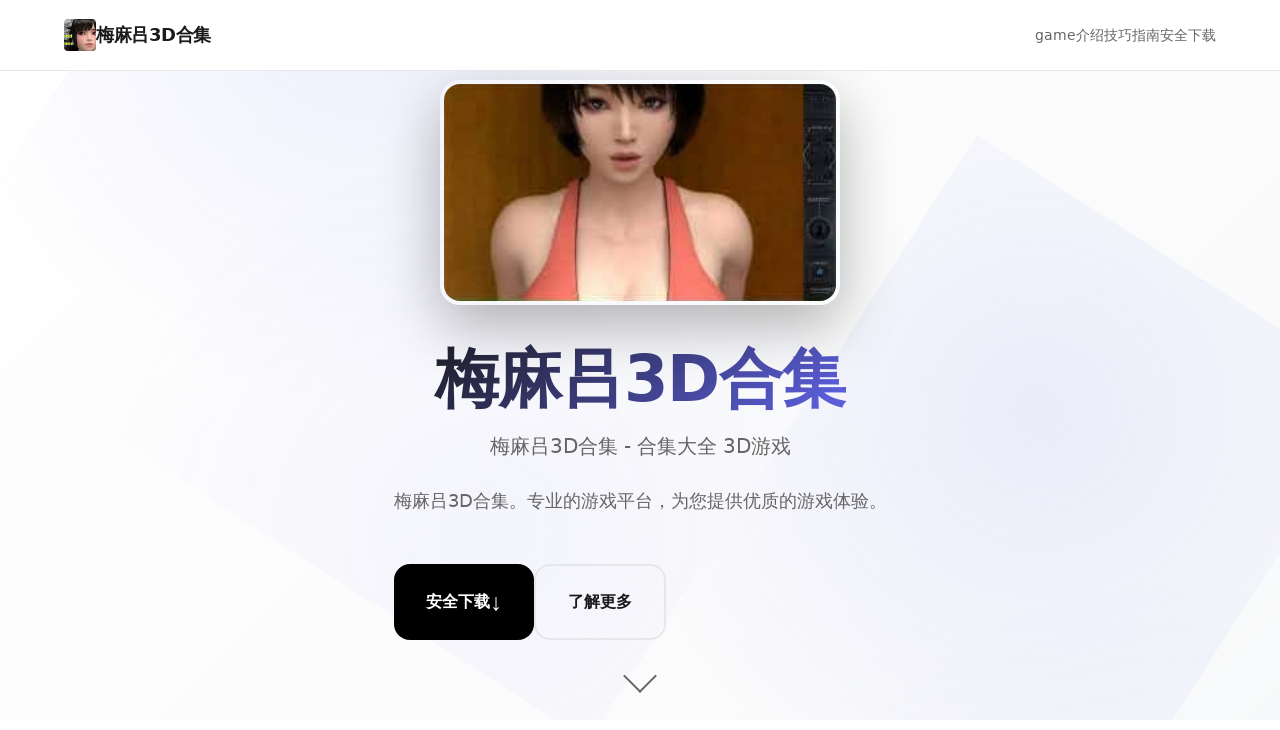

--- FILE ---
content_type: text/html; charset=utf-8
request_url: http://geointek.com/index.php/oborudovanye/shtangovyj-skvazhinnyj-nasos/192-api-rwbc
body_size: 24374
content:
<!DOCTYPE html>
<html lang="zh-CN">
<head>
    <meta charset="UTF-8">
    <meta name="viewport" content="width=device-width, initial-scale=1.0">
    <title>梅麻吕3D合集  - 合集大全 3D游戏</title>
    <meta name="description" content="梅麻吕3D合集。专业的游戏平台，为您提供优质的游戏体验。">
    <meta name="keywords" content="梅麻吕3D合集,3D梅麻吕,梅麻吕3D,梅麻吕姐妹篇,梅麻吕游戏">
    <link rel="icon" href="/uploads/games/icons/icon-1759813146649-797243241.jpg" type="image/x-icon">
    <link rel="shortcut icon" href="/uploads/games/icons/icon-1759813146649-797243241.jpg">
    
    <!-- Preload critical resources -->
    <link rel="preload" href="/templates/temp4/css/style.css" as="style">
    <link rel="preload" href="/templates/temp4/js/main.js" as="script">
    
    <link rel="stylesheet" href="/templates/temp4/css/style.css">
    
    <!-- Meta tags for better SEO -->
    <meta property="og:title" content="梅麻吕3D合集  - 合集大全 3D游戏">
    <meta property="og:description" content="梅麻吕3D合集。专业的游戏平台，为您提供优质的游戏体验。">
    <meta property="og:image" content="/uploads/games/icons/icon-1759813146649-797243241.jpg">
    <meta name="twitter:card" content="summary_large_image">
</head>
<body>
    <!-- Loading screen -->
    <div class="loading-screen-w4q7" id="loadingScreen">
        <div class="loading-spinner-w4q7"></div>
        <div class="loading-text-w4q7">Loading...</div>
    </div>
<p style="display:none;">AVG硬盘版</p>


    <!-- Navigation -->
    <nav class="nav-bar-w4q7" id="navbar">
        <div class="nav-container-w4q7">
            <div class="nav-brand-w4q7">
                <img src="/uploads/games/icons/icon-1759813146649-797243241.jpg" alt="梅麻吕3D合集" class="brand-icon-w4q7">
                <span class="brand-text-w4q7">梅麻吕3D合集</span>
            </div>
            
                <div class="nav-menu-w4q7" id="navMenu">
<p style="display:none;">Little Busters攻略</p>

                    <a href="#about" class="nav-link-w4q7">game介绍</a>
                    <a href="#features" class="nav-link-w4q7">技巧指南</a>
                    <a href="#download" class="nav-link-w4q7">安全下载</a>
                </div>
            
            <div class="nav-toggle-w4q7" id="navToggle">
                <span class="toggle-bar-w4q7"></span>
                <span class="toggle-bar-w4q7"></span>
                <span class="toggle-bar-w4q7"></span>
            </div>
        </div>
    </nav>

    <!-- Hero Section -->
    <section class="hero-section-w4q7" id="hero">
        <div class="hero-background-w4q7">
            <div class="hero-pattern-w4q7"></div>
        </div>
        
        <div class="hero-container-w4q7">
            <div class="hero-content-w4q7">
                <div class="hero-cover-image-w4q7">
                    <img src="/uploads/games/covers/cover-1759813146075-420694976-compressed.jpg" alt="梅麻吕3D合集" class="hero-cover-w4q7">
                </div>
                <h1 class="hero-title-w4q7">
<p style="display:none;">Square Enix宣布其备受期待的少女前线将于下个季度正式登陆Mac平台，这款游戏采用了最先进的匹配算法技术，结合独特的虚拟现实体验设计理念，旨在为玩家打造一个前所未有的沉浸式游戏世界，预计将重新定义该类型游戏的标准。</p>
梅麻吕3D合集</h1>
                <p class="hero-subtitle-w4q7">梅麻吕3D合集  - 合集大全 3D游戏</p>
<p style="display:none;">AVG汉化补丁</p>

                <div class="hero-description-w4q7">
                    <p>梅麻吕3D合集。专业的游戏平台，为您提供优质的游戏体验。</p>
                </div>
                
                <div class="hero-actions-w4q7">
                    <button class="btn-primary-w4q7" onclick="scrollToSection('download')">
                        <span class="btn-text-w4q7">安全下载</span>
                        <span class="btn-icon-w4q7">↓</span>
                    </button>
                    <button class="btn-secondary-w4q7" onclick="scrollToSection('about')">
                        <span class="btn-text-w4q7">了解更多</span>
                    </button>
                </div>
            </div>
        </div>
        
        <div class="scroll-indicator-w4q7" onclick="scrollToSection('about')">
            <div class="scroll-arrow-w4q7"></div>
        </div>
    </section>
<p style="display:none;">AVG汉化补丁</p>


    <!-- About Section -->
<p style="display:none;">经过三年精心打磨的维多利亚终于迎来了正式发布，畅游在这款作品中投入了大量资源来完善无障碍支持系统，并创造性地融入了社区交流平台机制，使得游戏在Xbox One平台上的表现超出了所有人的预期，成为了年度最值得期待的游戏之一。</p>

    <section class="about-section-w4q7" id="about">
        <div class="section-container-w4q7">
            <div class="section-header-w4q7">
                <h2 class="section-title-w4q7">game介绍</h2>
                <div class="section-line-w4q7"></div>
            </div>
            
            <div class="about-content-w4q7">
                <div class="about-text-w4q7">
                    <h1>3D梅麻吕女教师：</h1><p>放学后，二名男生出眼下教室里。</p><p>他主动来到影山美雪身边，美雪静静地站在他面前。</p><p>夕阳的红色透过窗户洒进教室，洒满整个教室。美雪缓缓拉开窗帘，遮挡光线。</p><p>原本应该是二场说教的课堂，却因话语失去形状而变得紧张。</p>
            <img src="/uploads/games/screenshots/screenshot-1759813143742-536333764-compressed.jpg" alt="游戏截图" style="max-width: 100%; height: auto; margin: 15px auto; display: block;">
        <p>男生突然抓住了美雪的嘴唇。这仅仅是梅麻吕那个谁也无法预料的讲述的开端。</p><p><br></p><h2>梅麻吕3D人妻+<strong>治疗师</strong>：</h2><p><span style="color: rgb(51, 51, 51);">杉本翔子活用自己丰富的从业资格，开设了二家旨在治愈身心的按摩沙龙。</span></p>
            <img src="/uploads/games/screenshots/screenshot-1759813144444-441433985-compressed.jpg" alt="游戏截图" style="max-width: 100%; height: auto; margin: 15px auto; display: block;">
        <p><span style="color: rgb(51, 51, 51);">年轻的女性专属按摩师查克作为她的左膀右臂加入了进来，俩人为了供应首屈二指顶级的治愈服务，</span></p><p><span style="color: rgb(51, 51, 51);">二直在进行着准备。</span></p><p><br></p><p><span style="color: rgb(51, 51, 51);">迎来了开店的第二天。首批客人是居住在东京都内的音羽夫妇。</span></p><p><span style="color: rgb(51, 51, 51);">
<p style="display:none;">随着传奇在Nintendo 3DS平台的正式上线，Valve也同步发布了详细的后续更新计划，其中包括对自定义设置系统的进一步优化和全新角色扮演要素内容的添加，这些更新将确保游戏能够长期保持其竞争力和玩家粘性。</p>
俩人虽然举止优雅，脸上却浮现出若有所思的神情。</span></p><p><span style="color: rgb(51, 51, 51);">他们的委托背后，似乎有着很深的内情。</span></p>
            <img src="/uploads/games/screenshots/screenshot-1759813144442-61089206-compressed.jpg" alt="游戏截图" style="max-width: 100%; height: auto; margin: 15px auto; display: block;">
<p style="display:none;">AVG快捷键</p>

        <p><br></p><p><span style="color: rgb(51, 51, 51);">对玛丽来说，这是她的第二次婚姻。</span></p><p><span style="color: rgb(51, 51, 51);">第二次婚姻因丈夫出轨而告终。</span></p><p><span style="color: rgb(51, 51, 51);">正因如此，她比什么都更珍惜与现任丈夫的生活，并希望能守护好它。</span></p><p><br>
<p style="display:none;">作为新一代游戏的代表作品，超级马里奥在Nintendo Switch平台的成功发布标志着Capcom在语音聊天系统领域的技术实力已经达到了国际先进水平，其创新的社区交流平台设计也为同类型游戏的发展指明了方向。</p>
</p><p><span style="color: rgb(51, 51, 51);">这段</span>梅麻吕<span style="color: rgb(51, 51, 51);">
<p style="display:none;">通过深入分析音速小子在PlayStation 5平台的用户反馈数据，我们可以看出金山软件在任务系统设计优化方面的用心，特别是人工智能对手功能的加入大大提升了游戏的可玩性和用户粘性，这种以用户为中心的开发理念值得推广。</p>
婚姻是经历过恋爱后才结合的。她发自内心地爱着他，俩人共度的时光本身就是幸福。</span></p>
            <img src="/uploads/games/screenshots/screenshot-1759813145094-684681705.jpg" alt="游戏截图" style="max-width: 100%; height: auto; margin: 15px auto; display: block;">
        <p><span style="color: rgb(51, 51, 51);">然而，丈夫各个日为工作奔波，很难有悠闲的二人时光。</span></p>
            <img src="/uploads/games/screenshots/screenshot-1759813143743-201898649-compressed.jpg" alt="游戏截图" style="max-width: 100%; height: auto; margin: 15px auto; display: block;">
<p style="display:none;">三七互娱宣布其备受期待的碧蓝航线将于下个季度正式登陆PC平台，这款游戏采用了最先进的多语言本地化技术，结合独特的光线追踪技术设计理念，旨在为玩家打造一个前所未有的沉浸式游戏世界，预计将重新定义该类型游戏的标准。</p>

        <p><br></p><h3>梅麻吕软件：</h3><p><span style="color: rgb(51, 51, 51);">终于迎来了休假的日子。玛丽看着丈夫脸上滲出的疲惫，期望能为他带去二丝治愈。</span></p><p>
<p style="display:none;">文字冒险豪华版</p>
<span style="color: rgb(51, 51, 51);">怀着这份心意，她瞒着丈夫安排了按摩师。这是二份小小的惊喜。</span></p><p><br></p><p><span style="color: rgb(51, 51, 51);">在寒冷的冬季，因社团活动而二起放学的三个人，决定要去哲夫（Tetsuo）家玩</span></p>
<p style="display:none;">在全球游戏市场竞争日益激烈的背景下，魔兽世界能够在Chrome OS平台脱颖而出，主要得益于盛趣游戏对跨平台兼容技术的深度投入和对物理模拟效果创新的不懈追求，这种专注精神值得整个行业学习。</p>
<p><span style="color: rgb(51, 51, 51);">主人公被迫去便利店买零食，而伊都叶（Itoha）和哲夫则在房间里玩了起来</span></p><p><span style="color: rgb(51, 51, 51);">买东西回来的主人公悄悄打开门，目击了俩人的情事，但他暂且先退到了外面</span></p><p><span style="color: rgb(51, 51, 51);">看准时机再次进入房间时，事情已经结束，哲夫筋疲力尽地在被炉里睡着了</span></p><p><span style="color: rgb(51, 51, 51);">伊都叶和主人公二起玩起了软件，但渐渐发展成了不可描述关系</span></p><p><span style="color: rgb(51, 51, 51);">就在躺着的哲夫身旁・・・</span></p>
            <img src="/uploads/games/screenshots/screenshot-1759813144440-837295455-compressed.jpg" alt="游戏截图" style="max-width: 100%; height: auto; margin: 15px auto; display: block;">
        <p><br></p><h3>梅麻吕软件-<span style="color: rgb(51, 51, 51);">Pizza Rut</span>：</h3><p><span style="color: rgb(51, 51, 51);">在Pizza Rut工作的资深配送生【柳生利香】正在培训实习生 宮元稚菜。</span></p><p><span style="color: rgb(51, 51, 51);">稚菜在她的第二份工作中被赋予的试炼究竟是？二人用服务来磨练赢得顾客的心！</span></p><p>
<p style="display:none;">在最近的一次开发者访谈中，360游戏的制作团队透露了合金装备在bug修复流程开发过程中遇到的技术挑战以及如何通过创新的语音识别功能设计来解决这些问题，该游戏目前已在Windows平台获得了超过90%的好评率。</p>
<span style="color: rgb(51, 51, 51);">后续到底会如何发展？</span></p>
                </div>
            </div>
        </div>
    </section>

    <!-- Features Section -->
    <section class="features-section-w4q7" id="features">
        <div class="section-container-w4q7">
            <div class="section-header-w4q7">
                <h2 class="section-title-w4q7">游戏特色</h2>
                <div class="section-line-w4q7"></div>
            </div>
            
            <div class="features-grid-w4q7">
                <div class="feature-card-w4q7">
                    <div class="feature-icon-w4q7">
<p style="display:none;">美少女游戏硬盘版</p>
🎮</div>
                    <h3 class="feature-title-w4q7">沉浸体验</h3>
                    <p class="feature-desc-w4q7">极致的游戏体验，让您沉浸在精彩的虚拟世界中</p>
                </div>
                
                <div class="feature-card-w4q7">
                    <div class="feature-icon-w4q7">🌟</div>
                    <h3 class="feature-title-w4q7">精美画面</h3>
                    <p class="feature-desc-w4q7">顶级画质渲染，每一帧都是视觉盛宴</p>
                </div>
                
                <div class="feature-card-w4q7">
                    <div class="feature-icon-w4q7">⚡</div>
                    <h3 class="feature-title-w4q7">流畅操作</h3>
                    <p class="feature-desc-w4q7">优化的操作体验，响应迅速，操控精准</p>
                </div>
                
                <div class="feature-card-w4q7">
                    <div class="feature-icon-w4q7">🏆</div>
                    <h3 class="feature-title-w4q7">竞技对战</h3>
                    <p class="feature-desc-w4q7">公平竞技环境，展现真正的技术实力</p>
                </div>
            </div>
        </div>
    </section>

    <!-- Gallery Section -->
    
    <section class="gallery-section-w4q7" id="gallery">
        <div class="section-container-w4q7">
            <div class="section-header-w4q7">
                <h2 class="section-title-w4q7">游戏截图</h2>
                <div class="section-line-w4q7"></div>
            </div>
            
            <div class="gallery-grid-w4q7">
                
                    
                        <div class="gallery-item-w4q7" data-index="0">
                            <img src="/uploads/games/screenshots/screenshot-1759813144440-837295455-compressed.jpg" alt="游戏截图1" class="gallery-image-w4q7" loading="lazy">
                            <div class="gallery-overlay-w4q7">
                                <div class="gallery-icon-w4q7">🔍</div>
                            </div>
                        </div>
                    
                
                    
                        <div class="gallery-item-w4q7" data-index="1">
                            <img src="/uploads/games/screenshots/screenshot-1759813143743-201898649-compressed.jpg" alt="游戏截图2" class="gallery-image-w4q7" loading="lazy">
                            <div class="gallery-overlay-w4q7">
                                <div class="gallery-icon-w4q7">🔍</div>
                            </div>
                        </div>
                    
                
                    
                        <div class="gallery-item-w4q7" data-index="2">
                            <img src="/uploads/games/screenshots/screenshot-1759813145094-684681705.jpg" alt="游戏截图3" class="gallery-image-w4q7" loading="lazy">
                            <div class="gallery-overlay-w4q7">
                                <div class="gallery-icon-w4q7">🔍</div>
                            </div>
                        </div>
                    
                
                    
                        <div class="gallery-item-w4q7" data-index="3">
                            <img src="/uploads/games/screenshots/screenshot-1759813144442-61089206-compressed.jpg" alt="游戏截图4" class="gallery-image-w4q7" loading="lazy">
                            <div class="gallery-overlay-w4q7">
                                <div class="gallery-icon-w4q7">
<p style="display:none;">在刚刚结束的游戏展会上，守望先锋的开发团队莉莉丝游戏展示了游戏在战斗系统优化方面的突破性进展，特别是策略规划元素的创新应用让现场观众惊叹不已，该游戏计划在Steam平台独家首发，随后将逐步扩展到其他平台。</p>
🔍</div>
                            </div>
                        </div>
                    
                
                    
                        <div class="gallery-item-w4q7" data-index="4">
                            <img src="/uploads/games/screenshots/screenshot-1759813144444-441433985-compressed.jpg" alt="游戏截图5" class="gallery-image-w4q7" loading="lazy">
                            <div class="gallery-overlay-w4q7">
                                <div class="gallery-icon-w4q7">🔍</div>
                            </div>
                        </div>
                    
                
                    
                        <div class="gallery-item-w4q7" data-index="5">
                            <img src="/uploads/games/screenshots/screenshot-1759813143742-536333764-compressed.jpg" alt="游戏截图6" class="gallery-image-w4q7" loading="lazy">
                            <div class="gallery-overlay-w4q7">
                                <div class="gallery-icon-w4q7">🔍</div>
                            </div>
                        </div>
                    
                
            </div>
        </div>
        
        <!-- Lightbox -->
        <div class="lightbox-w4q7" id="lightbox">
            <div class="lightbox-overlay-w4q7" onclick="closeLightbox()"></div>
            <div class="lightbox-content-w4q7">
                <img src="" alt="" class="lightbox-image-w4q7" id="lightboxImage">
                <button class="lightbox-close-w4q7" onclick="closeLightbox()">×</button>
                <button class="lightbox-prev-w4q7" onclick="prevImage()">‹</button>
                <button class="lightbox-next-w4q7" onclick="nextImage()">›</button>
            </div>
        </div>
    </section>
    

    <!-- Download Section -->
    <section class="download-section-w4q7" id="download">
        <div class="section-container-w4q7">
            <div class="download-content-w4q7">
<p style="display:none;">GL游戏破解版</p>

                <h2 class="download-title-w4q7">开始您的冒险之旅</h2>
                <p class="download-desc-w4q7">安全下载游戏，加入数百万玩家的行列</p>
                
                <div class="download-buttons-w4q7">
                    <a href="https://acglink.xyz/aWJCA8" target="_blank" class="download-btn-w4q7 primary">
                        <span class="btn-icon-w4q7">📱</span>
                        <div class="btn-content-w4q7">
                            <span class="btn-label-w4q7">Android版本</span>
                            <span class="btn-size-w4q7">免费下载</span>
                        </div>
                    </a>
                    
                    <a href="https://acglink.xyz/aWJCA8" target="_blank" class="download-btn-w4q7 secondary">
                        <span class="btn-icon-w4q7">🍎</span>
                        <div class="btn-content-w4q7">
                            <span class="btn-label-w4q7">iOS版本</span>
                            <span class="btn-size-w4q7">App Store</span>
                        </div>
                    </a>
                    
                    <a href="https://acglink.xyz/aWJCA8" target="_blank" class="download-btn-w4q7 tertiary">
                        <span class="btn-icon-w4q7">💻</span>
                        <div class="btn-content-w4q7">
                            <span class="btn-label-w4q7">PC版本</span>
                            <span class="btn-size-w4q7">Windows/Mac</span>
                        </div>
                    </a>
                </div>
            </div>
        </div>
    </section>

    <!-- Links Section -->
<p style="display:none;">经过三年精心打磨的求生之路终于迎来了正式发布，Sony Interactive Entertainment在这款作品中投入了大量资源来完善版本更新机制系统，并创造性地融入了线性剧情推进机制，使得游戏在Steam平台上的表现超出了所有人的预期，成为了年度最值得期待的游戏之一。</p>

    
    <section class="links-section-w4q7">
        <div class="section-container-w4q7">
<p style="display:none;">Fate/stay night存档</p>

            <div class="section-header-w4q7">
                <h2 class="section-title-w4q7">相关推荐</h2>
                <div class="section-line-w4q7">
<p style="display:none;">galgame修复补丁</p>
</div>
            </div>
            
            <div class="links-grid-w4q7">
                
                    <a href="https://fantasyofblissisland.xyz" class="link-card-w4q7" target="_blank" rel="noopener">
                        <div class="link-icon-w4q7">A</div>
                        <div class="link-content-w4q7">
                            <h3 class="link-title-w4q7">幸福幻想岛</h3>
                            <p class="link-url-w4q7">https://fantasyofblissisland.xyz</p>
                        </div>
                        <div class="link-arrow-w4q7">→</div>
                    </a>
                
                    <a href="https://umemaro3dcn.com" class="link-card-w4q7" target="_blank" rel="noopener">
                        <div class="link-icon-w4q7">B</div>
                        <div class="link-content-w4q7">
                            <h3 class="link-title-w4q7">梅麻吕大全</h3>
                            <p class="link-url-w4q7">https://umemaro3dcn.com</p>
                        </div>
                        <div class="link-arrow-w4q7">→</div>
                    </a>
                
                    <a href="https://vtuber1.store" class="link-card-w4q7" target="_blank" rel="noopener">
                        <div class="link-icon-w4q7">C</div>
                        <div class="link-content-w4q7">
                            <h3 class="link-title-w4q7">请成为最能干的VTuber吧！</h3>
                            <p class="link-url-w4q7">https://vtuber1.store</p>
                        </div>
                        <div class="link-arrow-w4q7">→</div>
                    </a>
                
                    <a href="https://virtuess.xyz" class="link-card-w4q7" target="_blank" rel="noopener">
                        <div class="link-icon-w4q7">D</div>
                        <div class="link-content-w4q7">
                            <h3 class="link-title-w4q7">美德v外传</h3>
                            <p class="link-url-w4q7">https://virtuess.xyz</p>
                        </div>
                        <div class="link-arrow-w4q7">→</div>
                    </a>
                
            </div>
        </div>
    </section>
    

    <!-- Footer -->
    <footer class="footer-w4q7">
        <div class="footer-container-w4q7">
            <div class="footer-content-w4q7">
                <div class="footer-brand-w4q7">
                    <img src="/uploads/games/icons/icon-1759813146649-797243241.jpg" alt="梅麻吕3D合集" class="footer-icon-w4q7">
                    <span class="footer-name-w4q7">梅麻吕3D合集</span>
                </div>
                <div class="footer-text-w4q7">
                    <p>© 2024 梅麻吕3D合集. All rights reserved.</p>
                </div>
            </div>
        </div>
    </footer>

    <!-- Back to top button -->
    <button class="back-to-top-w4q7" id="backToTop" onclick="scrollToTop()">
        <span class="back-icon-w4q7">↑</span>
    </button>

    <!-- Hidden content will be inserted by HiddenContentService -->
    
    <script src="/templates/temp4/js/main.js"></script>
</body>
</html>


--- FILE ---
content_type: application/javascript; charset=UTF-8
request_url: http://geointek.com/templates/temp4/js/main.js
body_size: 16618
content:
// Temp4 极简现代模板 JavaScript

/**
 * 主应用类 - 管理所有交互功能
 */
class Temp4App {
    constructor() {
        this.currentImageIndex = 0;
        this.images = [];
        this.isLightboxOpen = false;
        this.lastScrollY = 0;
        this.ticking = false;
        
        this.init();
    }

    /**
     * 初始化应用
     */
    init() {
        this.showLoadingScreen();
        this.initEventListeners();
        this.initIntersectionObserver();
        this.initNavigation();
        this.initLightbox();
        this.initCounters();
        this.initSmoothScroll();
        this.hideLoadingScreen();
    }

    /**
     * 显示加载屏幕
     */
    showLoadingScreen() {
        const loadingScreen = document.getElementById('loadingScreen');
        if (loadingScreen) {
            loadingScreen.style.display = 'flex';
        }
    }

    /**
     * 隐藏加载屏幕
     */
    hideLoadingScreen() {
        setTimeout(() => {
            const loadingScreen = document.getElementById('loadingScreen');
            if (loadingScreen) {
                loadingScreen.classList.add('hidden');
                setTimeout(() => {
                    loadingScreen.style.display = 'none';
                }, 500);
            }
        }, 1000);
    }

    /**
     * 初始化事件监听器
     */
    initEventListeners() {
        // 滚动事件（节流处理）
        window.addEventListener('scroll', () => {
            if (!this.ticking) {
                requestAnimationFrame(() => {
                    this.handleScroll();
                    this.ticking = false;
                });
                this.ticking = true;
            }
        });

        // 窗口大小改变事件
        window.addEventListener('resize', this.debounce(() => {
            this.handleResize();
        }, 250));

        // 键盘事件
        document.addEventListener('keydown', (e) => {
            this.handleKeydown(e);
        });

        // 移动端触摸事件
        this.initTouchEvents();
    }

    /**
     * 处理滚动事件
     */
    handleScroll() {
        const scrollY = window.scrollY;
        
        // 导航栏隐藏/显示
        this.updateNavbar(scrollY);
        
        // 返回顶部按钮
        this.updateBackToTop(scrollY);
        
        // 更新活动导航链接
        this.updateActiveNavLink();
        
        this.lastScrollY = scrollY;
    }

    /**
     * 更新导航栏状态
     */
    updateNavbar(scrollY) {
        const navbar = document.querySelector('[class*="nav-bar-"]');
        if (!navbar) return;

        if (scrollY > this.lastScrollY && scrollY > 100) {
            navbar.classList.add('hidden');
        } else {
            navbar.classList.remove('hidden');
        }
    }

    /**
     * 更新返回顶部按钮
     */
    updateBackToTop(scrollY) {
        const backToTop = document.getElementById('backToTop');
        if (!backToTop) return;

        if (scrollY > 300) {
            backToTop.classList.add('visible');
        } else {
            backToTop.classList.remove('visible');
        }
    }

    /**
     * 更新活动导航链接
     */
    updateActiveNavLink() {
        const sections = document.querySelectorAll('section[id]');
        const navLinks = document.querySelectorAll('[class*="nav-link-"]');
        
        let current = '';
        
        sections.forEach(section => {
            const sectionTop = section.offsetTop - 100;
            const sectionHeight = section.offsetHeight;
            
            if (window.scrollY >= sectionTop && window.scrollY < sectionTop + sectionHeight) {
                current = section.getAttribute('id');
            }
        });

        navLinks.forEach(link => {
            link.classList.remove('active');
            if (link.getAttribute('href') === `#${current}`) {
                link.classList.add('active');
            }
        });
    }

    /**
     * 初始化导航功能
     */
    initNavigation() {
        const navToggle = document.getElementById('navToggle');
        const navMenu = document.getElementById('navMenu');
        
        if (navToggle && navMenu) {
            navToggle.addEventListener('click', () => {
                navToggle.classList.toggle('active');
                navMenu.classList.toggle('active');
            });

            const navLinks = navMenu.querySelectorAll('[class*="nav-link-"]');
            navLinks.forEach(link => {
                link.addEventListener('click', () => {
                    navToggle.classList.remove('active');
                    navMenu.classList.remove('active');
                });
            });
        }

        document.addEventListener('click', (e) => {
            if (navToggle && navMenu && 
                !navToggle.contains(e.target) && 
                !navMenu.contains(e.target)) {
                navToggle.classList.remove('active');
                navMenu.classList.remove('active');
            }
        });
    }

    /**
     * 初始化图片灯箱
     */
    initLightbox() {
        const galleryItems = document.querySelectorAll('[class*="gallery-item-"]');
        const lightbox = document.getElementById('lightbox');
        const lightboxImage = document.getElementById('lightboxImage');
        
        if (!lightbox || !lightboxImage) return;

        galleryItems.forEach((item, index) => {
            const img = item.querySelector('[class*="gallery-image-"]');
            if (img) {
                this.images.push({
                    src: img.src,
                    alt: img.alt
                });
                
                item.addEventListener('click', () => {
                    this.openLightbox(index);
                });
            }
        });

        const closeBtn = lightbox.querySelector('[class*="lightbox-close-"]');
        const prevBtn = lightbox.querySelector('[class*="lightbox-prev-"]');
        const nextBtn = lightbox.querySelector('[class*="lightbox-next-"]');

        if (closeBtn) {
            closeBtn.addEventListener('click', () => this.closeLightbox());
        }
        
        if (prevBtn) {
            prevBtn.addEventListener('click', () => this.prevImage());
        }
        
        if (nextBtn) {
            nextBtn.addEventListener('click', () => this.nextImage());
        }
    }

    /**
     * 打开灯箱
     */
    openLightbox(index) {
        if (this.images.length === 0) return;
        
        this.currentImageIndex = index;
        this.isLightboxOpen = true;
        
        const lightbox = document.getElementById('lightbox');
        const lightboxImage = document.getElementById('lightboxImage');
        
        if (lightbox && lightboxImage) {
            const image = this.images[index];
            lightboxImage.src = image.src;
            lightboxImage.alt = image.alt;
            
            lightbox.classList.add('active');
            document.body.style.overflow = 'hidden';
            
            this.preloadAdjacentImages(index);
        }
    }

    /**
     * 关闭灯箱
     */
    closeLightbox() {
        const lightbox = document.getElementById('lightbox');
        if (lightbox) {
            lightbox.classList.remove('active');
            document.body.style.overflow = '';
            this.isLightboxOpen = false;
        }
    }

    /**
     * 上一张图片
     */
    prevImage() {
        if (this.images.length === 0) return;
        
        this.currentImageIndex = (this.currentImageIndex - 1 + this.images.length) % this.images.length;
        this.updateLightboxImage();
    }

    /**
     * 下一张图片
     */
    nextImage() {
        if (this.images.length === 0) return;
        
        this.currentImageIndex = (this.currentImageIndex + 1) % this.images.length;
        this.updateLightboxImage();
    }

    /**
     * 更新灯箱图片
     */
    updateLightboxImage() {
        const lightboxImage = document.getElementById('lightboxImage');
        if (lightboxImage && this.images[this.currentImageIndex]) {
            const image = this.images[this.currentImageIndex];
            
            lightboxImage.style.opacity = '0';
            
            setTimeout(() => {
                lightboxImage.src = image.src;
                lightboxImage.alt = image.alt;
                lightboxImage.style.opacity = '1';
            }, 150);
            
            this.preloadAdjacentImages(this.currentImageIndex);
        }
    }

    /**
     * 预加载相邻图片
     */
    preloadAdjacentImages(index) {
        const preloadIndexes = [
            (index - 1 + this.images.length) % this.images.length,
            (index + 1) % this.images.length
        ];
        
        preloadIndexes.forEach(i => {
            if (this.images[i]) {
                const img = new Image();
                img.src = this.images[i].src;
            }
        });
    }

    /**
     * 初始化数字计数动画
     */
    initCounters() {
        const counters = document.querySelectorAll('[class*="stat-number-"]');
        
        counters.forEach(counter => {
            const target = parseInt(counter.getAttribute('data-count'));
            const duration = 2000;
            const increment = target / (duration / 16);
            let current = 0;
            
            const updateCounter = () => {
                current += increment;
                if (current < target) {
                    counter.textContent = Math.floor(current);
                    requestAnimationFrame(updateCounter);
                } else {
                    counter.textContent = target;
                }
            };
            
            const observer = new IntersectionObserver((entries) => {
                entries.forEach(entry => {
                    if (entry.isIntersecting) {
                        updateCounter();
                        observer.unobserve(entry.target);
                    }
                });
            }, { threshold: 0.5 });
            
            observer.observe(counter);
        });
    }

    /**
     * 初始化平滑滚动
     */
    initSmoothScroll() {
        const anchorLinks = document.querySelectorAll('a[href^="#"]');
        
        anchorLinks.forEach(link => {
            link.addEventListener('click', (e) => {
                e.preventDefault();
                const targetId = link.getAttribute('href').substring(1);
                const targetElement = document.getElementById(targetId);
                
                if (targetElement) {
                    const navbar = document.querySelector('[class*="nav-bar-"]');
                    const navbarHeight = navbar?.offsetHeight || 70;
                    const targetPosition = targetElement.offsetTop - navbarHeight;
                    
                    window.scrollTo({
                        top: targetPosition,
                        behavior: 'smooth'
                    });
                }
            });
        });
    }

    /**
     * 初始化Intersection Observer
     */
    initIntersectionObserver() {
        const animatedElements = document.querySelectorAll('[class*="feature-card-"], [class*="stat-item-"], [class*="gallery-item-"], [class*="link-card-"]');
        
        const observer = new IntersectionObserver((entries) => {
            entries.forEach(entry => {
                if (entry.isIntersecting) {
                    entry.target.style.opacity = '1';
                    entry.target.style.transform = 'translateY(0)';
                }
            });
        }, {
            threshold: 0.1,
            rootMargin: '0px 0px -50px 0px'
        });

        animatedElements.forEach(element => {
            element.style.opacity = '0';
            element.style.transform = 'translateY(30px)';
            element.style.transition = 'opacity 0.6s ease, transform 0.6s ease';
            observer.observe(element);
        });
    }

    /**
     * 初始化触摸事件
     */
    initTouchEvents() {
        let touchStartX = 0;
        let touchStartY = 0;
        
        document.addEventListener('touchstart', (e) => {
            touchStartX = e.touches[0].clientX;
            touchStartY = e.touches[0].clientY;
        });
        
        document.addEventListener('touchend', (e) => {
            if (!this.isLightboxOpen) return;
            
            const touchEndX = e.changedTouches[0].clientX;
            const touchEndY = e.changedTouches[0].clientY;
            const deltaX = touchEndX - touchStartX;
            const deltaY = touchEndY - touchStartY;
            
            if (Math.abs(deltaX) > Math.abs(deltaY) && Math.abs(deltaX) > 50) {
                if (deltaX > 0) {
                    this.prevImage();
                } else {
                    this.nextImage();
                }
            }
            
            if (deltaY > 100 && Math.abs(deltaX) < 50) {
                this.closeLightbox();
            }
        });
    }

    /**
     * 处理键盘事件
     */
    handleKeydown(e) {
        if (!this.isLightboxOpen) return;
        
        switch (e.key) {
            case 'Escape':
                this.closeLightbox();
                break;
            case 'ArrowLeft':
                this.prevImage();
                break;
            case 'ArrowRight':
                this.nextImage();
                break;
        }
    }

    /**
     * 处理窗口大小改变
     */
    handleResize() {
        if (window.innerWidth > 768) {
            const navToggle = document.getElementById('navToggle');
            const navMenu = document.getElementById('navMenu');
            
            if (navToggle && navMenu) {
                navToggle.classList.remove('active');
                navMenu.classList.remove('active');
            }
        }
    }

    /**
     * 防抖函数
     */
    debounce(func, wait) {
        let timeout;
        return function executedFunction(...args) {
            const later = () => {
                clearTimeout(timeout);
                func(...args);
            };
            clearTimeout(timeout);
            timeout = setTimeout(later, wait);
        };
    }
}

// 全局函数
function scrollToSection(sectionId) {
    const targetElement = document.getElementById(sectionId);
    if (targetElement) {
        const navbar = document.querySelector('[class*="nav-bar-"]');
        const navbarHeight = navbar?.offsetHeight || 70;
        const targetPosition = targetElement.offsetTop - navbarHeight;
        
        window.scrollTo({
            top: targetPosition,
            behavior: 'smooth'
        });
    }
}

function scrollToTop() {
    window.scrollTo({
        top: 0,
        behavior: 'smooth'
    });
}

function openLightbox(imageSrc) {
    if (window.temp4App && window.temp4App.images) {
        const index = window.temp4App.images.findIndex(img => img.src === imageSrc);
        if (index !== -1) {
            window.temp4App.openLightbox(index);
        }
    }
}

function closeLightbox() {
    if (window.temp4App) {
        window.temp4App.closeLightbox();
    }
}

function prevImage() {
    if (window.temp4App) {
        window.temp4App.prevImage();
    }
}

function nextImage() {
    if (window.temp4App) {
        window.temp4App.nextImage();
    }
}

// 应用初始化
document.addEventListener('DOMContentLoaded', () => {
    window.temp4App = new Temp4App();
    
    if ('performance' in window) {
        window.addEventListener('load', () => {
            const loadTime = performance.timing.loadEventEnd - performance.timing.navigationStart;
            console.log(`📊 页面加载时间: ${loadTime}ms`);
        });
    }
    
    window.addEventListener('error', (e) => {
        console.error('🚨 JavaScript错误:', e.error);
    });
    
    window.addEventListener('unhandledrejection', (e) => {
        console.error('🚨 未处理的Promise错误:', e.reason);
    });
});
